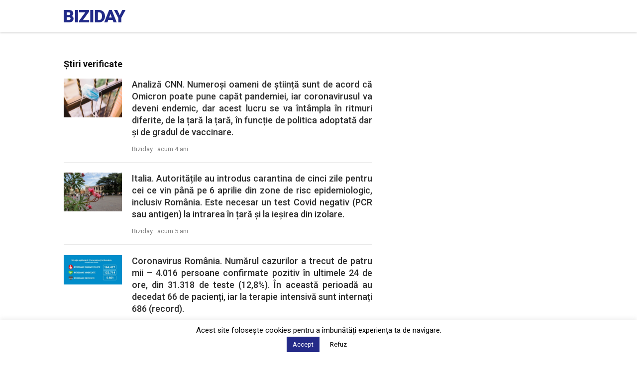

--- FILE ---
content_type: text/html; charset=UTF-8
request_url: https://www.biziday.ro/tag/tara/
body_size: 14701
content:
<!DOCTYPE html>
<html lang="ro_RO">
<head>
    <!-- Google tag (gtag.js) -->
    <script async src="https://www.googletagmanager.com/gtag/js?id=G-V2603RMVN7"></script>
    <script>
        window.dataLayer = window.dataLayer || [];
        function gtag(){dataLayer.push(arguments);}
        gtag('js', new Date());

        gtag('config', 'G-V2603RMVN7');
    </script>

    <meta http-equiv="Content-Type" content="text/html; charset=utf-8"/>
    <meta name="viewport" content="width=device-width, initial-scale=1, maximum-scale=1">
    
	<meta name='robots' content='index, follow, max-image-preview:large, max-snippet:-1, max-video-preview:-1' />

	<!-- This site is optimized with the Yoast SEO plugin v21.7 - https://yoast.com/wordpress/plugins/seo/ -->
	<title>țară Archives - Biziday</title>
	<link rel="canonical" href="https://www.biziday.ro/tag/tara/" />
	<meta property="og:locale" content="ro_RO" />
	<meta property="og:type" content="article" />
	<meta property="og:title" content="țară Archives - Biziday" />
	<meta property="og:url" content="https://www.biziday.ro/tag/tara/" />
	<meta property="og:site_name" content="Biziday" />
	<meta name="twitter:card" content="summary_large_image" />
	<script type="application/ld+json" class="yoast-schema-graph">{"@context":"https://schema.org","@graph":[{"@type":"CollectionPage","@id":"https://www.biziday.ro/tag/tara/","url":"https://www.biziday.ro/tag/tara/","name":"țară Archives - Biziday","isPartOf":{"@id":"https://www.biziday.ro/#website"},"primaryImageOfPage":{"@id":"https://www.biziday.ro/tag/tara/#primaryimage"},"image":{"@id":"https://www.biziday.ro/tag/tara/#primaryimage"},"thumbnailUrl":"https://cdn.biziday.ro/wp-content/uploads/2022/01/dreamstime_m_179549157.jpg","breadcrumb":{"@id":"https://www.biziday.ro/tag/tara/#breadcrumb"},"inLanguage":"en-US"},{"@type":"ImageObject","inLanguage":"en-US","@id":"https://www.biziday.ro/tag/tara/#primaryimage","url":"https://cdn.biziday.ro/wp-content/uploads/2022/01/dreamstime_m_179549157.jpg","contentUrl":"https://cdn.biziday.ro/wp-content/uploads/2022/01/dreamstime_m_179549157.jpg","width":2121,"height":1414},{"@type":"BreadcrumbList","@id":"https://www.biziday.ro/tag/tara/#breadcrumb","itemListElement":[{"@type":"ListItem","position":1,"name":"Home","item":"https://www.biziday.ro/"},{"@type":"ListItem","position":2,"name":"țară"}]},{"@type":"WebSite","@id":"https://www.biziday.ro/#website","url":"https://www.biziday.ro/","name":"Biziday","description":"Știri verificate","publisher":{"@id":"https://www.biziday.ro/#organization"},"potentialAction":[{"@type":"SearchAction","target":{"@type":"EntryPoint","urlTemplate":"https://www.biziday.ro/?s={search_term_string}"},"query-input":"required name=search_term_string"}],"inLanguage":"en-US"},{"@type":"Organization","@id":"https://www.biziday.ro/#organization","name":"Biziday","url":"https://www.biziday.ro/","logo":{"@type":"ImageObject","inLanguage":"en-US","@id":"https://www.biziday.ro/#/schema/logo/image/","url":"https://cdn.biziday.ro/wp-content/uploads/2019/05/logo-blue.svg","contentUrl":"https://cdn.biziday.ro/wp-content/uploads/2019/05/logo-blue.svg","width":121,"height":24,"caption":"Biziday"},"image":{"@id":"https://www.biziday.ro/#/schema/logo/image/"},"sameAs":["https://www.facebook.com/BizidayApp/"]}]}</script>
	<!-- / Yoast SEO plugin. -->


<link rel='dns-prefetch' href='//fonts.googleapis.com' />
<link rel="alternate" type="application/rss+xml" title="Biziday &raquo; țară Tag Feed" href="https://www.biziday.ro/tag/tara/feed/" />
		<!-- This site uses the Google Analytics by ExactMetrics plugin v8.3.2 - Using Analytics tracking - https://www.exactmetrics.com/ -->
							<script src="//www.googletagmanager.com/gtag/js?id=G-XV3YE679LM"  data-cfasync="false" data-wpfc-render="false" type="text/javascript" async></script>
			<script data-cfasync="false" data-wpfc-render="false" type="text/javascript">
				var em_version = '8.3.2';
				var em_track_user = true;
				var em_no_track_reason = '';
								var ExactMetricsDefaultLocations = {"page_location":"https:\/\/www.biziday.ro\/tag\/tara\/"};
				if ( typeof ExactMetricsPrivacyGuardFilter === 'function' ) {
					var ExactMetricsLocations = (typeof ExactMetricsExcludeQuery === 'object') ? ExactMetricsPrivacyGuardFilter( ExactMetricsExcludeQuery ) : ExactMetricsPrivacyGuardFilter( ExactMetricsDefaultLocations );
				} else {
					var ExactMetricsLocations = (typeof ExactMetricsExcludeQuery === 'object') ? ExactMetricsExcludeQuery : ExactMetricsDefaultLocations;
				}

								var disableStrs = [
										'ga-disable-G-XV3YE679LM',
									];

				/* Function to detect opted out users */
				function __gtagTrackerIsOptedOut() {
					for (var index = 0; index < disableStrs.length; index++) {
						if (document.cookie.indexOf(disableStrs[index] + '=true') > -1) {
							return true;
						}
					}

					return false;
				}

				/* Disable tracking if the opt-out cookie exists. */
				if (__gtagTrackerIsOptedOut()) {
					for (var index = 0; index < disableStrs.length; index++) {
						window[disableStrs[index]] = true;
					}
				}

				/* Opt-out function */
				function __gtagTrackerOptout() {
					for (var index = 0; index < disableStrs.length; index++) {
						document.cookie = disableStrs[index] + '=true; expires=Thu, 31 Dec 2099 23:59:59 UTC; path=/';
						window[disableStrs[index]] = true;
					}
				}

				if ('undefined' === typeof gaOptout) {
					function gaOptout() {
						__gtagTrackerOptout();
					}
				}
								window.dataLayer = window.dataLayer || [];

				window.ExactMetricsDualTracker = {
					helpers: {},
					trackers: {},
				};
				if (em_track_user) {
					function __gtagDataLayer() {
						dataLayer.push(arguments);
					}

					function __gtagTracker(type, name, parameters) {
						if (!parameters) {
							parameters = {};
						}

						if (parameters.send_to) {
							__gtagDataLayer.apply(null, arguments);
							return;
						}

						if (type === 'event') {
														parameters.send_to = exactmetrics_frontend.v4_id;
							var hookName = name;
							if (typeof parameters['event_category'] !== 'undefined') {
								hookName = parameters['event_category'] + ':' + name;
							}

							if (typeof ExactMetricsDualTracker.trackers[hookName] !== 'undefined') {
								ExactMetricsDualTracker.trackers[hookName](parameters);
							} else {
								__gtagDataLayer('event', name, parameters);
							}
							
						} else {
							__gtagDataLayer.apply(null, arguments);
						}
					}

					__gtagTracker('js', new Date());
					__gtagTracker('set', {
						'developer_id.dNDMyYj': true,
											});
					if ( ExactMetricsLocations.page_location ) {
						__gtagTracker('set', ExactMetricsLocations);
					}
										__gtagTracker('config', 'G-XV3YE679LM', {"forceSSL":"true","page_path":location.pathname + location.search + location.hash} );
															window.gtag = __gtagTracker;										(function () {
						/* https://developers.google.com/analytics/devguides/collection/analyticsjs/ */
						/* ga and __gaTracker compatibility shim. */
						var noopfn = function () {
							return null;
						};
						var newtracker = function () {
							return new Tracker();
						};
						var Tracker = function () {
							return null;
						};
						var p = Tracker.prototype;
						p.get = noopfn;
						p.set = noopfn;
						p.send = function () {
							var args = Array.prototype.slice.call(arguments);
							args.unshift('send');
							__gaTracker.apply(null, args);
						};
						var __gaTracker = function () {
							var len = arguments.length;
							if (len === 0) {
								return;
							}
							var f = arguments[len - 1];
							if (typeof f !== 'object' || f === null || typeof f.hitCallback !== 'function') {
								if ('send' === arguments[0]) {
									var hitConverted, hitObject = false, action;
									if ('event' === arguments[1]) {
										if ('undefined' !== typeof arguments[3]) {
											hitObject = {
												'eventAction': arguments[3],
												'eventCategory': arguments[2],
												'eventLabel': arguments[4],
												'value': arguments[5] ? arguments[5] : 1,
											}
										}
									}
									if ('pageview' === arguments[1]) {
										if ('undefined' !== typeof arguments[2]) {
											hitObject = {
												'eventAction': 'page_view',
												'page_path': arguments[2],
											}
										}
									}
									if (typeof arguments[2] === 'object') {
										hitObject = arguments[2];
									}
									if (typeof arguments[5] === 'object') {
										Object.assign(hitObject, arguments[5]);
									}
									if ('undefined' !== typeof arguments[1].hitType) {
										hitObject = arguments[1];
										if ('pageview' === hitObject.hitType) {
											hitObject.eventAction = 'page_view';
										}
									}
									if (hitObject) {
										action = 'timing' === arguments[1].hitType ? 'timing_complete' : hitObject.eventAction;
										hitConverted = mapArgs(hitObject);
										__gtagTracker('event', action, hitConverted);
									}
								}
								return;
							}

							function mapArgs(args) {
								var arg, hit = {};
								var gaMap = {
									'eventCategory': 'event_category',
									'eventAction': 'event_action',
									'eventLabel': 'event_label',
									'eventValue': 'event_value',
									'nonInteraction': 'non_interaction',
									'timingCategory': 'event_category',
									'timingVar': 'name',
									'timingValue': 'value',
									'timingLabel': 'event_label',
									'page': 'page_path',
									'location': 'page_location',
									'title': 'page_title',
									'referrer' : 'page_referrer',
								};
								for (arg in args) {
																		if (!(!args.hasOwnProperty(arg) || !gaMap.hasOwnProperty(arg))) {
										hit[gaMap[arg]] = args[arg];
									} else {
										hit[arg] = args[arg];
									}
								}
								return hit;
							}

							try {
								f.hitCallback();
							} catch (ex) {
							}
						};
						__gaTracker.create = newtracker;
						__gaTracker.getByName = newtracker;
						__gaTracker.getAll = function () {
							return [];
						};
						__gaTracker.remove = noopfn;
						__gaTracker.loaded = true;
						window['__gaTracker'] = __gaTracker;
					})();
									} else {
										console.log("");
					(function () {
						function __gtagTracker() {
							return null;
						}

						window['__gtagTracker'] = __gtagTracker;
						window['gtag'] = __gtagTracker;
					})();
									}
			</script>
				<!-- / Google Analytics by ExactMetrics -->
		<style id='wp-img-auto-sizes-contain-inline-css' type='text/css'>
img:is([sizes=auto i],[sizes^="auto," i]){contain-intrinsic-size:3000px 1500px}
/*# sourceURL=wp-img-auto-sizes-contain-inline-css */
</style>
<link rel='stylesheet' id='embed-pdf-viewer-css' href='https://cdn.biziday.ro/wp-content/plugins/embed-pdf-viewer/css/embed-pdf-viewer.css?ver=2.4.5' type='text/css' media='screen' />
<style id='wp-block-library-inline-css' type='text/css'>
:root{
  --wp-block-synced-color:#7a00df;
  --wp-block-synced-color--rgb:122, 0, 223;
  --wp-bound-block-color:var(--wp-block-synced-color);
  --wp-editor-canvas-background:#ddd;
  --wp-admin-theme-color:#007cba;
  --wp-admin-theme-color--rgb:0, 124, 186;
  --wp-admin-theme-color-darker-10:#006ba1;
  --wp-admin-theme-color-darker-10--rgb:0, 107, 160.5;
  --wp-admin-theme-color-darker-20:#005a87;
  --wp-admin-theme-color-darker-20--rgb:0, 90, 135;
  --wp-admin-border-width-focus:2px;
}
@media (min-resolution:192dpi){
  :root{
    --wp-admin-border-width-focus:1.5px;
  }
}
.wp-element-button{
  cursor:pointer;
}

:root .has-very-light-gray-background-color{
  background-color:#eee;
}
:root .has-very-dark-gray-background-color{
  background-color:#313131;
}
:root .has-very-light-gray-color{
  color:#eee;
}
:root .has-very-dark-gray-color{
  color:#313131;
}
:root .has-vivid-green-cyan-to-vivid-cyan-blue-gradient-background{
  background:linear-gradient(135deg, #00d084, #0693e3);
}
:root .has-purple-crush-gradient-background{
  background:linear-gradient(135deg, #34e2e4, #4721fb 50%, #ab1dfe);
}
:root .has-hazy-dawn-gradient-background{
  background:linear-gradient(135deg, #faaca8, #dad0ec);
}
:root .has-subdued-olive-gradient-background{
  background:linear-gradient(135deg, #fafae1, #67a671);
}
:root .has-atomic-cream-gradient-background{
  background:linear-gradient(135deg, #fdd79a, #004a59);
}
:root .has-nightshade-gradient-background{
  background:linear-gradient(135deg, #330968, #31cdcf);
}
:root .has-midnight-gradient-background{
  background:linear-gradient(135deg, #020381, #2874fc);
}
:root{
  --wp--preset--font-size--normal:16px;
  --wp--preset--font-size--huge:42px;
}

.has-regular-font-size{
  font-size:1em;
}

.has-larger-font-size{
  font-size:2.625em;
}

.has-normal-font-size{
  font-size:var(--wp--preset--font-size--normal);
}

.has-huge-font-size{
  font-size:var(--wp--preset--font-size--huge);
}

.has-text-align-center{
  text-align:center;
}

.has-text-align-left{
  text-align:left;
}

.has-text-align-right{
  text-align:right;
}

.has-fit-text{
  white-space:nowrap !important;
}

#end-resizable-editor-section{
  display:none;
}

.aligncenter{
  clear:both;
}

.items-justified-left{
  justify-content:flex-start;
}

.items-justified-center{
  justify-content:center;
}

.items-justified-right{
  justify-content:flex-end;
}

.items-justified-space-between{
  justify-content:space-between;
}

.screen-reader-text{
  border:0;
  clip-path:inset(50%);
  height:1px;
  margin:-1px;
  overflow:hidden;
  padding:0;
  position:absolute;
  width:1px;
  word-wrap:normal !important;
}

.screen-reader-text:focus{
  background-color:#ddd;
  clip-path:none;
  color:#444;
  display:block;
  font-size:1em;
  height:auto;
  left:5px;
  line-height:normal;
  padding:15px 23px 14px;
  text-decoration:none;
  top:5px;
  width:auto;
  z-index:100000;
}
html :where(.has-border-color){
  border-style:solid;
}

html :where([style*=border-top-color]){
  border-top-style:solid;
}

html :where([style*=border-right-color]){
  border-right-style:solid;
}

html :where([style*=border-bottom-color]){
  border-bottom-style:solid;
}

html :where([style*=border-left-color]){
  border-left-style:solid;
}

html :where([style*=border-width]){
  border-style:solid;
}

html :where([style*=border-top-width]){
  border-top-style:solid;
}

html :where([style*=border-right-width]){
  border-right-style:solid;
}

html :where([style*=border-bottom-width]){
  border-bottom-style:solid;
}

html :where([style*=border-left-width]){
  border-left-style:solid;
}
html :where(img[class*=wp-image-]){
  height:auto;
  max-width:100%;
}
:where(figure){
  margin:0 0 1em;
}

html :where(.is-position-sticky){
  --wp-admin--admin-bar--position-offset:var(--wp-admin--admin-bar--height, 0px);
}

@media screen and (max-width:600px){
  html :where(.is-position-sticky){
    --wp-admin--admin-bar--position-offset:0px;
  }
}
/*wp_block_styles_on_demand_placeholder:697316497402e*/
/*# sourceURL=wp-block-library-inline-css */
</style>
<style id='classic-theme-styles-inline-css' type='text/css'>
/**
 * These rules are needed for backwards compatibility.
 * They should match the button element rules in the base theme.json file.
 */
.wp-block-button__link {
	color: #ffffff;
	background-color: #32373c;
	border-radius: 9999px; /* 100% causes an oval, but any explicit but really high value retains the pill shape. */

	/* This needs a low specificity so it won't override the rules from the button element if defined in theme.json. */
	box-shadow: none;
	text-decoration: none;

	/* The extra 2px are added to size solids the same as the outline versions.*/
	padding: calc(0.667em + 2px) calc(1.333em + 2px);

	font-size: 1.125em;
}

.wp-block-file__button {
	background: #32373c;
	color: #ffffff;
	text-decoration: none;
}

/*# sourceURL=/wp-includes/css/classic-themes.css */
</style>
<link rel='stylesheet' id='cookie-law-info-css' href='https://cdn.biziday.ro/wp-content/plugins/cookie-law-info/legacy/public/css/cookie-law-info-public.css?ver=3.3.5' type='text/css' media='all' />
<link rel='stylesheet' id='cookie-law-info-gdpr-css' href='https://cdn.biziday.ro/wp-content/plugins/cookie-law-info/legacy/public/css/cookie-law-info-gdpr.css?ver=3.3.5' type='text/css' media='all' />
<link rel='stylesheet' id='google-fonts-css' href='https://fonts.googleapis.com/css?family=Roboto%3A400%2C500%2C700%2C900&#038;subset=latin-ext&#038;ver=a0d049f7f407d574d8f0fad7b7007c54' type='text/css' media='all' />
<link rel='stylesheet' id='biziday-ui-css' href='https://cdn.biziday.ro/wp-content/themes/biziday/scss/screen.css?ver=20250829-1' type='text/css' media='all' />
<script type="text/javascript" src="https://cdn.biziday.ro/wp-content/plugins/google-analytics-dashboard-for-wp/assets/js/frontend-gtag.js?ver=1769150025" id="exactmetrics-frontend-script-js" async="async" data-wp-strategy="async"></script>
<script data-cfasync="false" data-wpfc-render="false" type="text/javascript" id='exactmetrics-frontend-script-js-extra'>/* <![CDATA[ */
var exactmetrics_frontend = {"js_events_tracking":"true","download_extensions":"zip,mp3,mpeg,pdf,docx,pptx,xlsx,rar","inbound_paths":"[]","home_url":"https:\/\/www.biziday.ro","hash_tracking":"true","v4_id":"G-XV3YE679LM"};/* ]]> */
</script>
<script type="text/javascript" src="https://cdn.biziday.ro/wp-includes/js/jquery/jquery.js?ver=3.7.1" id="jquery-core-js"></script>
<script type="text/javascript" src="https://cdn.biziday.ro/wp-includes/js/jquery/jquery-migrate.js?ver=3.4.1" id="jquery-migrate-js"></script>
<script type="text/javascript" id="cookie-law-info-js-extra">
/* <![CDATA[ */
var Cli_Data = {"nn_cookie_ids":[],"cookielist":[],"non_necessary_cookies":[],"ccpaEnabled":"","ccpaRegionBased":"","ccpaBarEnabled":"","strictlyEnabled":["necessary","obligatoire"],"ccpaType":"gdpr","js_blocking":"","custom_integration":"","triggerDomRefresh":"","secure_cookies":""};
var cli_cookiebar_settings = {"animate_speed_hide":"500","animate_speed_show":"500","background":"#FFF","border":"#b1a6a6c2","border_on":"","button_1_button_colour":"#242a88","button_1_button_hover":"#1d226d","button_1_link_colour":"#fff","button_1_as_button":"1","button_1_new_win":"","button_2_button_colour":"#333","button_2_button_hover":"#292929","button_2_link_colour":"#444","button_2_as_button":"","button_2_hidebar":"","button_3_button_colour":"#ffffff","button_3_button_hover":"#cccccc","button_3_link_colour":"#0a0a0a","button_3_as_button":"1","button_3_new_win":"","button_4_button_colour":"#000","button_4_button_hover":"#000000","button_4_link_colour":"#242a88","button_4_as_button":"","button_7_button_colour":"#242a88","button_7_button_hover":"#1d226d","button_7_link_colour":"#fff","button_7_as_button":"1","button_7_new_win":"","font_family":"inherit","header_fix":"","notify_animate_hide":"1","notify_animate_show":"","notify_div_id":"#cookie-law-info-bar","notify_position_horizontal":"right","notify_position_vertical":"bottom","scroll_close":"1","scroll_close_reload":"","accept_close_reload":"","reject_close_reload":"","showagain_tab":"","showagain_background":"#fff","showagain_border":"#000","showagain_div_id":"#cookie-law-info-again","showagain_x_position":"100px","text":"#000","show_once_yn":"1","show_once":"10000","logging_on":"","as_popup":"","popup_overlay":"1","bar_heading_text":"","cookie_bar_as":"banner","popup_showagain_position":"bottom-right","widget_position":"left"};
var log_object = {"ajax_url":"https://www.biziday.ro/wp-admin/admin-ajax.php"};
//# sourceURL=cookie-law-info-js-extra
/* ]]> */
</script>
<script type="text/javascript" src="https://cdn.biziday.ro/wp-content/plugins/cookie-law-info/legacy/public/js/cookie-law-info-public.js?ver=3.3.5" id="cookie-law-info-js"></script>
<script type="text/javascript" src="https://cdn.biziday.ro/wp-content/themes/biziday/js/detect.min.js?ver=a0d049f7f407d574d8f0fad7b7007c54" id="jquery-detect-js"></script>
<script type="text/javascript" src="https://cdn.biziday.ro/wp-content/themes/biziday/js/js.cookie.js?ver=a0d049f7f407d574d8f0fad7b7007c54" id="jquery-cookie-js"></script>
<script type="text/javascript" id="biziday_load_more-js-extra">
/* <![CDATA[ */
var biziday_load_more_params = {"ajaxurl":"https://www.biziday.ro/wp-admin/admin-ajax.php","posts":"{\"tag\":\"tara\",\"error\":\"\",\"m\":\"\",\"p\":0,\"post_parent\":\"\",\"subpost\":\"\",\"subpost_id\":\"\",\"attachment\":\"\",\"attachment_id\":0,\"name\":\"\",\"pagename\":\"\",\"page_id\":0,\"second\":\"\",\"minute\":\"\",\"hour\":\"\",\"day\":0,\"monthnum\":0,\"year\":0,\"w\":0,\"category_name\":\"\",\"cat\":\"\",\"tag_id\":1456,\"author\":\"\",\"author_name\":\"\",\"feed\":\"\",\"tb\":\"\",\"paged\":0,\"meta_key\":\"\",\"meta_value\":\"\",\"preview\":\"\",\"s\":\"\",\"sentence\":\"\",\"title\":\"\",\"fields\":\"all\",\"menu_order\":\"\",\"embed\":\"\",\"category__in\":[],\"category__not_in\":[],\"category__and\":[],\"post__in\":[],\"post__not_in\":[],\"post_name__in\":[],\"tag__in\":[],\"tag__not_in\":[],\"tag__and\":[],\"tag_slug__in\":[\"tara\"],\"tag_slug__and\":[],\"post_parent__in\":[],\"post_parent__not_in\":[],\"author__in\":[],\"author__not_in\":[],\"search_columns\":[],\"orderby\":\"menu_order\",\"order\":\"ASC\",\"ignore_sticky_posts\":false,\"suppress_filters\":false,\"cache_results\":true,\"update_post_term_cache\":true,\"update_menu_item_cache\":false,\"lazy_load_term_meta\":true,\"update_post_meta_cache\":true,\"post_type\":\"\",\"posts_per_page\":20,\"nopaging\":false,\"comments_per_page\":\"50\",\"no_found_rows\":false}","current_page":"1","max_page":"1"};
//# sourceURL=biziday_load_more-js-extra
/* ]]> */
</script>
<script type="text/javascript" src="https://cdn.biziday.ro/wp-content/themes/biziday/js/biziday-load-more.js?ver=2" id="biziday_load_more-js"></script>
<link rel="https://api.w.org/" href="https://www.biziday.ro/wp-json/" /><link rel="alternate" title="JSON" type="application/json" href="https://www.biziday.ro/wp-json/wp/v2/tags/1456" /><link rel="EditURI" type="application/rsd+xml" title="RSD" href="https://www.biziday.ro/xmlrpc.php?rsd" />
<script type='text/javascript'>window.presslabs = {"home_url":"https:\/\/www.biziday.ro"}</script><script type='text/javascript'>
	(function () {
		var pl_beacon = document.createElement('script');
		pl_beacon.type = 'text/javascript';
		pl_beacon.async = true;
		var host = 'https://www.biziday.ro';
		if ('https:' == document.location.protocol) {
			host = host.replace('http://', 'https://');
		}
		pl_beacon.src = host + '/' + 'Vyfg8c2GgfKM' + '.js?ts=' + Math.floor((Math.random() * 100000) + 1);
		var first_script_tag = document.getElementsByTagName('script')[0];
		first_script_tag.parentNode.insertBefore(pl_beacon, first_script_tag);
	})();
</script><script type="text/javascript">
(function(url){
	if(/(?:Chrome\/26\.0\.1410\.63 Safari\/537\.31|WordfenceTestMonBot)/.test(navigator.userAgent)){ return; }
	var addEvent = function(evt, handler) {
		if (window.addEventListener) {
			document.addEventListener(evt, handler, false);
		} else if (window.attachEvent) {
			document.attachEvent('on' + evt, handler);
		}
	};
	var removeEvent = function(evt, handler) {
		if (window.removeEventListener) {
			document.removeEventListener(evt, handler, false);
		} else if (window.detachEvent) {
			document.detachEvent('on' + evt, handler);
		}
	};
	var evts = 'contextmenu dblclick drag dragend dragenter dragleave dragover dragstart drop keydown keypress keyup mousedown mousemove mouseout mouseover mouseup mousewheel scroll'.split(' ');
	var logHuman = function() {
		if (window.wfLogHumanRan) { return; }
		window.wfLogHumanRan = true;
		var wfscr = document.createElement('script');
		wfscr.type = 'text/javascript';
		wfscr.async = true;
		wfscr.src = url + '&r=' + Math.random();
		(document.getElementsByTagName('head')[0]||document.getElementsByTagName('body')[0]).appendChild(wfscr);
		for (var i = 0; i < evts.length; i++) {
			removeEvent(evts[i], logHuman);
		}
	};
	for (var i = 0; i < evts.length; i++) {
		addEvent(evts[i], logHuman);
	}
})('//www.biziday.ro/?wordfence_lh=1&hid=C444167A669A18AAA9CBBE6C3078F790');
</script><link rel="icon" href="https://cdn.biziday.ro/wp-content/uploads/2023/03/favicon-251x250.png" sizes="32x32" />
<link rel="icon" href="https://cdn.biziday.ro/wp-content/uploads/2023/03/favicon-251x250.png" sizes="192x192" />
<link rel="apple-touch-icon" href="https://cdn.biziday.ro/wp-content/uploads/2023/03/favicon-251x250.png" />
<meta name="msapplication-TileImage" content="https://cdn.biziday.ro/wp-content/uploads/2023/03/favicon.png" />
		<style type="text/css" id="wp-custom-css">
			#ot-sdk-btn-floating {
	display: none !important;
}

.page .single-content .post-content h1 {
    font-size: 32px;
    line-height: 28px;
    font-weight: 600;
}		</style>
		
    <script>
        var trackOutboundLink = function (url) {
            ga('send', 'event', 'outbound', 'click', url, {
                'transport': 'beacon',
                'hitCallback': function () {
                    document.location = url;
                }
            });
        }

        _BD = {};
        _BD.URL = "https://www.biziday.ro";

        ua = detect.parse(navigator.userAgent);

        function getUrlParameter(name) {
            name = name.replace(/[\[]/, '\\[').replace(/[\]]/, '\\]');
            var regex = new RegExp('[\\?&]' + name + '=([^&#]*)');
            var results = regex.exec(location.search);
            return results === null ? '' : decodeURIComponent(results[1].replace(/\+/g, ' '));
        }

        function bdHeader() {
            jQuery('body').addClass(ua.os.family);

            Cookies.set('BDOs', ua.os.family, {});

            if (getUrlParameter('source') == 'biziday' && (Cookies.get('BDOs') == 'Android' || Cookies.get('BDOs') == 'iOS')) {
                Cookies.set('BDSource', '1', {});
                jQuery('body').addClass('is-biziday');
            }


            if (Cookies.get('BDSource') == '1' && (Cookies.get('BDOs') == 'Android' || Cookies.get('BDOs') == 'iOS')) {
                jQuery('body').addClass('is-biziday');
            }
        }
    </script>

	
        <script type="text/javascript" src="//thinkdigitalro.adocean.pl/files/js/ado.js"></script>
        <script type="text/javascript">
            /* (c)AdOcean 2003-2019 */
            if (typeof ado !== "object") {
                ado = {};
                ado.config = ado.preview = ado.placement = ado.master = ado.slave = function () {
                };
            }
            ado.config({mode: "old", xml: false, consent: true, characterEncoding: true});
            ado.preview({enabled: true});
        </script>

        <!-- start master -->
        <script type="text/javascript">
            /* (c)AdOcean 2003-2019, MASTER: thinkdigital_ro.biziday.ro.Allsite */
            ado.master({id: 'GSn6F4G5Q0eNI0MxfDC.T321AeMGSQbf6B3d2t8hqU3.L7', server: 'thinkdigitalro.adocean.pl'});
        </script>
        <!--  end master  -->

        <script data-ad-client="ca-pub-6577603469881727" async
                src="https://pagead2.googlesyndication.com/pagead/js/adsbygoogle.js"></script>
	</head>
<body class="archive tag tag-tara tag-1456 wp-theme-biziday">
<div id="fb-root"></div>
<script>(function (d, s, id) {
        var js, fjs = d.getElementsByTagName(s)[0];
        if (d.getElementById(id)) return;
        js = d.createElement(s);
        js.id = id;
        js.src = 'https://connect.facebook.net/ro_RO/sdk.js#xfbml=1&version=v3.0&appId=259532330751104&autoLogAppEvents=1';
        fjs.parentNode.insertBefore(js, fjs);
    }(document, 'script', 'facebook-jssdk'));</script>
<div id="fb-root"></div>

<header id="header">
    <div class="container">
        <div class="logo clearfix">
            <a href="https://www.biziday.ro" id="logo">
                <img src="https://cdn.biziday.ro/wp-content/themes/biziday/images/logo.svg"
                     alt="Știri verificate">
            </a>
        </div>

		
            </div>
</header>

<script>
    bdHeader();

    const urlParams = new URLSearchParams(window.location.search),
        sourceIsBd = urlParams.get('source'),
        downloadAppBtn = document.getElementById('btn-app-header');

    if (sourceIsBd === 'biziday') {
        downloadAppBtn.style.display = 'none';
    }

</script>

<div class="ad-desktop-lead">
    <!-- start slave -->
    <div id="adoceanthinkdigitalromokeoligui"></div>
    <script type="text/javascript">
        /* (c)AdOcean 2003-2019, thinkdigital_ro.biziday.ro.Allsite.top_728x90_970x250 */
        //ado.slave('adoceanthinkdigitalromokeoligui', {myMaster: 'GSn6F4G5Q0eNI0MxfDC.T321AeMGSQbf6B3d2t8hqU3.L7'});
    </script>
    <!--  end slave  -->
</div>
<div class="container is-main"><main id="main"><h1 class="site-title">Știri verificate</h1><ul class="loop"><li class="article"><a class="post-url" href="https://www.biziday.ro/analiza-cnn-numerosi-oameni-de-stiinta-sunt-de-acord-ca-omicron-poate-pune-capat-pandemiei-iar-coronavirusul-va-deveni-endemic-dar-acest-lucru-se-va-intampla-in-ritmuri-diferite-de-la-tara-la-tara/" title="Analiză CNN. Numeroși oameni de știință sunt de acord că Omicron poate pune capăt pandemiei, iar coronavirusul va deveni endemic, dar acest lucru se va întâmpla în ritmuri diferite, de la țară la țară, în funcție de politica adoptată dar și de gradul de vaccinare.
" itemprop="url" rel="bookmark" target="_self"><div class="news-content"><h2 class="post-title"><span itemprop="headline">Analiză CNN. Numeroși oameni de știință sunt de acord că Omicron poate pune capăt pandemiei, iar coronavirusul va deveni endemic, dar acest lucru se va întâmpla în ritmuri diferite, de la țară la țară, în funcție de politica adoptată dar și de gradul de vaccinare.
</span></h2><div class="meta">Biziday &middot; <time class="timeago" datetime="2022-01-22T13:32:07Z">2022-01-22 @ 13:26:09</time></div></div><div class="thumb"><img width="300" height="200" src="https://cdn.biziday.ro/wp-content/uploads/2022/01/dreamstime_m_179549157-300x200.jpg" class="attachment-medium size-medium wp-post-image" alt="" decoding="async" fetchpriority="high" srcset="https://cdn.biziday.ro/wp-content/uploads/2022/01/dreamstime_m_179549157-300x200.jpg 300w, https://cdn.biziday.ro/wp-content/uploads/2022/01/dreamstime_m_179549157-1024x683.jpg 1024w, https://cdn.biziday.ro/wp-content/uploads/2022/01/dreamstime_m_179549157-768x512.jpg 768w, https://cdn.biziday.ro/wp-content/uploads/2022/01/dreamstime_m_179549157-1536x1024.jpg 1536w, https://cdn.biziday.ro/wp-content/uploads/2022/01/dreamstime_m_179549157-2048x1365.jpg 2048w" sizes="(max-width: 300px) 100vw, 300px" /></div></a></li><li class="article"><a class="post-url" href="https://www.biziday.ro/mae-anunta-ca-romanii-care-calatoresc-in-italia-pana-pe-6-aprilie-trebuie-sa-prezinte-un-test-pcr-negativ-efectuat-cu-maximum-48-de-ore-inainte-autoizolarea-timp-de-cinci-zile-este-obligatorie/" title="Italia. Autoritățile au introdus carantina de cinci zile pentru cei ce vin până pe 6 aprilie din zone de risc epidemiologic, inclusiv România. Este necesar un test Covid negativ (PCR sau antigen) la intrarea în țară și la ieșirea din izolare.
" itemprop="url" rel="bookmark" target="_self"><div class="news-content"><h2 class="post-title"><span itemprop="headline">Italia. Autoritățile au introdus carantina de cinci zile pentru cei ce vin până pe 6 aprilie din zone de risc epidemiologic, inclusiv România. Este necesar un test Covid negativ (PCR sau antigen) la intrarea în țară și la ieșirea din izolare.
</span></h2><div class="meta">Biziday &middot; <time class="timeago" datetime="2021-04-01T15:43:14Z">2021-04-01 @ 15:43:14</time></div></div><div class="thumb"><img width="300" height="200" src="https://cdn.biziday.ro/wp-content/uploads/2021/04/dreamstime_xs_209512641-300x200.jpg" class="attachment-medium size-medium wp-post-image" alt="" decoding="async" srcset="https://cdn.biziday.ro/wp-content/uploads/2021/04/dreamstime_xs_209512641-300x200.jpg 300w, https://cdn.biziday.ro/wp-content/uploads/2021/04/dreamstime_xs_209512641.jpg 480w" sizes="(max-width: 300px) 100vw, 300px" /></div></a></li>            <li class="article is-ad">
                <div class="ad-home-feed-mobile">
                    <!-- start slave -->
                    <div id="adoceanthinkdigitalrozorkbjsktd"></div>
                    <script type="text/javascript">
						/* (c)AdOcean 2003-2019, thinkdigital_ro.biziday.ro.Allsite.rectangle_300x250_1 */
						ado.slave('adoceanthinkdigitalrozorkbjsktd', {myMaster: 'GSn6F4G5Q0eNI0MxfDC.T321AeMGSQbf6B3d2t8hqU3.L7'});
                    </script>
                    <!--  end slave  -->
                </div>
            </li>
		<li class="article"><a class="post-url" href="https://www.biziday.ro/coronavirus-romania-numarul-cazurilor-a-trecut-de-patru-mii-4-016-persoane-confirmate-pozitiv-in-ultimele-24-de-ore-din-31-318-de-teste-in-aceasta-perioada-au-decedat-66-de-pacienti-iar-la-terap/" title="Coronavirus România. Numărul cazurilor a trecut de patru mii &#8211; 4.016 persoane confirmate pozitiv în ultimele 24 de ore, din 31.318 de teste (12,8%). În această perioadă au decedat 66 de pacienți, iar la terapie intensivă sunt internați 686 (record).
" itemprop="url" rel="bookmark" target="_self"><div class="news-content"><h2 class="post-title"><span itemprop="headline">Coronavirus România. Numărul cazurilor a trecut de patru mii &#8211; 4.016 persoane confirmate pozitiv în ultimele 24 de ore, din 31.318 de teste (12,8%). În această perioadă au decedat 66 de pacienți, iar la terapie intensivă sunt internați 686 (record).
</span></h2><div class="meta">Biziday &middot; <time class="timeago" datetime="2020-10-14T10:11:41Z">2020-10-14 @ 10:00:50</time></div></div><div class="thumb"><img width="300" height="151" src="https://cdn.biziday.ro/wp-content/uploads/2020/10/stat-300x151.jpg" class="attachment-medium size-medium wp-post-image" alt="" decoding="async" srcset="https://cdn.biziday.ro/wp-content/uploads/2020/10/stat-300x151.jpg 300w, https://cdn.biziday.ro/wp-content/uploads/2020/10/stat-768x386.jpg 768w, https://cdn.biziday.ro/wp-content/uploads/2020/10/stat.jpg 815w" sizes="(max-width: 300px) 100vw, 300px" /></div></a></li><li class="article"><a class="post-url" href="https://www.biziday.ro/coronavirus-romania-1-679-de-cazuri-noi-in-ultimele-24-de-ore-din-24-125-de-teste-in-aceasta-perioada-27-de-pacienti-au-decedat-iar-numarul-celor-de-la-terapie-intensiva-a-scazut-la-460/" title="Coronavirus România. 1.679 de cazuri noi, în ultimele 24 de ore, din 24.125 de teste. În această perioadă, 27 de pacienți au decedat, iar numărul celor de la terapie intensivă a scăzut la 460.
" itemprop="url" rel="bookmark" target="_self"><div class="news-content"><h2 class="post-title"><span itemprop="headline">Coronavirus România. 1.679 de cazuri noi, în ultimele 24 de ore, din 24.125 de teste. În această perioadă, 27 de pacienți au decedat, iar numărul celor de la terapie intensivă a scăzut la 460.
</span></h2><div class="meta">Biziday &middot; <time class="timeago" datetime="2020-09-17T10:10:20Z">2020-09-17 @ 09:57:40</time></div></div><div class="thumb"><img width="300" height="151" src="https://cdn.biziday.ro/wp-content/uploads/2020/09/WhatsApp-Image-2020-09-17-at-12.55.50-300x151.jpeg" class="attachment-medium size-medium wp-post-image" alt="" decoding="async" loading="lazy" srcset="https://cdn.biziday.ro/wp-content/uploads/2020/09/WhatsApp-Image-2020-09-17-at-12.55.50-300x151.jpeg 300w, https://cdn.biziday.ro/wp-content/uploads/2020/09/WhatsApp-Image-2020-09-17-at-12.55.50-768x386.jpeg 768w, https://cdn.biziday.ro/wp-content/uploads/2020/09/WhatsApp-Image-2020-09-17-at-12.55.50.jpeg 815w" sizes="auto, (max-width: 300px) 100vw, 300px" /></div></a></li><li class="article"><a class="post-url" href="https://www.biziday.ro/romanii-care-calatoresc-in-lituania-trebuie-sa-prezinte-un-test-negativ-covid-19-si-sa-intre-in-autoizolare-timp-de-14-zile-din-13-iulie-accesul-cetatenilor-romani-fusese-interzis-pe-baza-situatiei/" title="Românii care călătoresc în Lituania trebuie să prezinte un test negativ COVID-19 şi să intre în autoizolare timp de 14 zile. Din 13 iulie accesul cetățenilor români fusese interzis, pe baza situației epidemiologice.
" itemprop="url" rel="bookmark" target="_self"><div class="news-content"><h2 class="post-title"><span itemprop="headline">Românii care călătoresc în Lituania trebuie să prezinte un test negativ COVID-19 şi să intre în autoizolare timp de 14 zile. Din 13 iulie accesul cetățenilor români fusese interzis, pe baza situației epidemiologice.
</span></h2><div class="meta">Biziday &middot; <time class="timeago" datetime="2020-08-18T12:42:36Z">2020-08-18 @ 12:42:36</time></div></div></a></li><img id="loading" src="https://cdn.biziday.ro/wp-content/themes/biziday/images/loading.gif" class="loading" alt="Se încarcă..."><button id="more" class="btn" data-max-page="20">Mai multe știri</button></ul></main><div id="sidebar">
			
			
    <div class="fb-page" data-href="https://www.facebook.com/BizidayApp/" data-small-header="false"
         data-adapt-container-width="true" data-hide-cover="false" data-show-facepile="true">
        <blockquote cite="https://www.facebook.com/BizidayApp/" class="fb-xfbml-parse-ignore"><a
                    href="https://www.facebook.com/BizidayApp/">Aplicatia Biziday</a></blockquote>
    </div>
</div></div><div class="footer">
    <div class="container">
        <a href="https://www.biziday.ro/privacy-policy/">Politica de confidențialitate</a> &middot; <a href="https://www.biziday.ro/contact/">Contact</a> <br>
        2026 &copy; Biziday
    </div>
</div>

<script type="speculationrules">
{"prefetch":[{"source":"document","where":{"and":[{"href_matches":"/*"},{"not":{"href_matches":["/wp-*.php","/wp-admin/*","/wp-content/uploads/*","/wp-content/*","/wp-content/plugins/*","/wp-content/themes/biziday/*","/*\\?(.+)"]}},{"not":{"selector_matches":"a[rel~=\"nofollow\"]"}},{"not":{"selector_matches":".no-prefetch, .no-prefetch a"}}]},"eagerness":"conservative"}]}
</script>
<!--googleoff: all--><div id="cookie-law-info-bar" data-nosnippet="true"><span>Acest site foloseşte cookies pentru a îmbunătăți experiența ta de navigare.<br />
<a role='button' data-cli_action="accept" id="cookie_action_close_header" class="medium cli-plugin-button cli-plugin-main-button cookie_action_close_header cli_action_button wt-cli-accept-btn">Accept</a> <a role='button' id="cookie_action_close_header_reject" class="medium cli-plugin-button cli-plugin-main-button cookie_action_close_header_reject cli_action_button wt-cli-reject-btn" data-cli_action="reject">Refuz</a> </span></div><div id="cookie-law-info-again" data-nosnippet="true"><span id="cookie_hdr_showagain">Privacy &amp; Cookies Policy</span></div><div class="cli-modal" data-nosnippet="true" id="cliSettingsPopup" tabindex="-1" role="dialog" aria-labelledby="cliSettingsPopup" aria-hidden="true">
  <div class="cli-modal-dialog" role="document">
	<div class="cli-modal-content cli-bar-popup">
		  <button type="button" class="cli-modal-close" id="cliModalClose">
			<svg class="" viewBox="0 0 24 24"><path d="M19 6.41l-1.41-1.41-5.59 5.59-5.59-5.59-1.41 1.41 5.59 5.59-5.59 5.59 1.41 1.41 5.59-5.59 5.59 5.59 1.41-1.41-5.59-5.59z"></path><path d="M0 0h24v24h-24z" fill="none"></path></svg>
			<span class="wt-cli-sr-only">Close</span>
		  </button>
		  <div class="cli-modal-body">
			<div class="cli-container-fluid cli-tab-container">
	<div class="cli-row">
		<div class="cli-col-12 cli-align-items-stretch cli-px-0">
			<div class="cli-privacy-overview">
				<h4>Privacy Overview</h4>				<div class="cli-privacy-content">
					<div class="cli-privacy-content-text">This website uses cookies to improve your experience while you navigate through the website. Out of these, the cookies that are categorized as necessary are stored on your browser as they are essential for the working of basic functionalities of the website. We also use third-party cookies that help us analyze and understand how you use this website. These cookies will be stored in your browser only with your consent. You also have the option to opt-out of these cookies. But opting out of some of these cookies may affect your browsing experience.</div>
				</div>
				<a class="cli-privacy-readmore" aria-label="Show more" role="button" data-readmore-text="Show more" data-readless-text="Show less"></a>			</div>
		</div>
		<div class="cli-col-12 cli-align-items-stretch cli-px-0 cli-tab-section-container">
												<div class="cli-tab-section">
						<div class="cli-tab-header">
							<a role="button" tabindex="0" class="cli-nav-link cli-settings-mobile" data-target="necessary" data-toggle="cli-toggle-tab">
								Necessary							</a>
															<div class="wt-cli-necessary-checkbox">
									<input type="checkbox" class="cli-user-preference-checkbox"  id="wt-cli-checkbox-necessary" data-id="checkbox-necessary" checked="checked"  />
									<label class="form-check-label" for="wt-cli-checkbox-necessary">Necessary</label>
								</div>
								<span class="cli-necessary-caption">Always Enabled</span>
													</div>
						<div class="cli-tab-content">
							<div class="cli-tab-pane cli-fade" data-id="necessary">
								<div class="wt-cli-cookie-description">
									Necessary cookies are absolutely essential for the website to function properly. This category only includes cookies that ensures basic functionalities and security features of the website. These cookies do not store any personal information.								</div>
							</div>
						</div>
					</div>
																	<div class="cli-tab-section">
						<div class="cli-tab-header">
							<a role="button" tabindex="0" class="cli-nav-link cli-settings-mobile" data-target="non-necessary" data-toggle="cli-toggle-tab">
								Non-necessary							</a>
															<div class="cli-switch">
									<input type="checkbox" id="wt-cli-checkbox-non-necessary" class="cli-user-preference-checkbox"  data-id="checkbox-non-necessary" checked='checked' />
									<label for="wt-cli-checkbox-non-necessary" class="cli-slider" data-cli-enable="Enabled" data-cli-disable="Disabled"><span class="wt-cli-sr-only">Non-necessary</span></label>
								</div>
													</div>
						<div class="cli-tab-content">
							<div class="cli-tab-pane cli-fade" data-id="non-necessary">
								<div class="wt-cli-cookie-description">
									Any cookies that may not be particularly necessary for the website to function and is used specifically to collect user personal data via analytics, ads, other embedded contents are termed as non-necessary cookies. It is mandatory to procure user consent prior to running these cookies on your website.								</div>
							</div>
						</div>
					</div>
										</div>
	</div>
</div>
		  </div>
		  <div class="cli-modal-footer">
			<div class="wt-cli-element cli-container-fluid cli-tab-container">
				<div class="cli-row">
					<div class="cli-col-12 cli-align-items-stretch cli-px-0">
						<div class="cli-tab-footer wt-cli-privacy-overview-actions">
						
															<a id="wt-cli-privacy-save-btn" role="button" tabindex="0" data-cli-action="accept" class="wt-cli-privacy-btn cli_setting_save_button wt-cli-privacy-accept-btn cli-btn">SAVE &amp; ACCEPT</a>
													</div>
						
					</div>
				</div>
			</div>
		</div>
	</div>
  </div>
</div>
<div class="cli-modal-backdrop cli-fade cli-settings-overlay"></div>
<div class="cli-modal-backdrop cli-fade cli-popupbar-overlay"></div>
<!--googleon: all--><script type="text/javascript" src="https://cdn.biziday.ro/wp-content/themes/biziday/js/jquery.timeago.js?ver=1.6.3" id="jquery-timeago-js"></script>
<script type="text/javascript" src="https://cdn.biziday.ro/wp-content/themes/biziday/js/jquery.timeago.ro.js?ver=1.6.3" id="jquery-timeago-ro-js"></script>

<script>
    jQuery(document).ready(function ($) {
        var ua = detect.parse(navigator.userAgent),
            htmlTag = $('html');

        htmlTag.addClass(ua.browser.family.toLowerCase());

        jQuery("time.timeago").timeago();

        $('.article-single iframe[src*="youtube.com"], .article-single iframe[src*="adevarul.ro"], .article-single iframe[src*="facebook.com"], .article-single iframe[src*="digi24.ro"], .video-single-content iframe[src*="youtube.com"], .video-single-content iframe[src*="adevarul.ro"], .video-single-content iframe[src*="facebook.com"]').each(function () {
            var url = $(this).attr("src")
            $(this).wrap('<div class="video-container"></div>');
        });

        $(document).on('click', '.delegate-link', function (event) {
            $(this).find('a[rel="bookmark"]')[0].click();
        }).on('click', '.delegate-link a[rel="bookmark"]', function (event) {
            event.stopPropagation();
        });
    });
</script>
</body>
</html>

--- FILE ---
content_type: text/html; charset=utf-8
request_url: https://www.google.com/recaptcha/api2/aframe
body_size: 249
content:
<!DOCTYPE HTML><html><head><meta http-equiv="content-type" content="text/html; charset=UTF-8"></head><body><script nonce="1HpcbnHdVpSWUrzqWYonkQ">/** Anti-fraud and anti-abuse applications only. See google.com/recaptcha */ try{var clients={'sodar':'https://pagead2.googlesyndication.com/pagead/sodar?'};window.addEventListener("message",function(a){try{if(a.source===window.parent){var b=JSON.parse(a.data);var c=clients[b['id']];if(c){var d=document.createElement('img');d.src=c+b['params']+'&rc='+(localStorage.getItem("rc::a")?sessionStorage.getItem("rc::b"):"");window.document.body.appendChild(d);sessionStorage.setItem("rc::e",parseInt(sessionStorage.getItem("rc::e")||0)+1);localStorage.setItem("rc::h",'1769150028038');}}}catch(b){}});window.parent.postMessage("_grecaptcha_ready", "*");}catch(b){}</script></body></html>